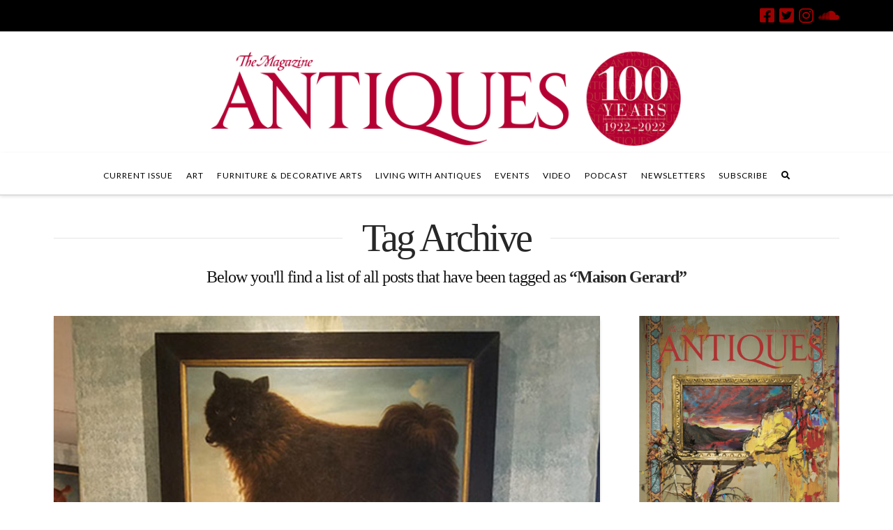

--- FILE ---
content_type: text/html; charset=UTF-8
request_url: https://www.themagazineantiques.com/tag/maison-gerard/
body_size: 14014
content:


<!DOCTYPE html>

<html class="no-js" lang="en-US">

<head>
  
<meta charset="UTF-8">
<meta name="viewport" content="width=device-width, initial-scale=1.0">
<link rel="pingback" href="https://www.themagazineantiques.com/xmlrpc.php">
<meta name='robots' content='index, follow, max-image-preview:large, max-snippet:-1, max-video-preview:-1' />

	<!-- This site is optimized with the Yoast SEO plugin v16.7 - https://yoast.com/wordpress/plugins/seo/ -->
	<title>Maison Gerard Archives - The Magazine Antiques</title>
	<link rel="canonical" href="https://www.themagazineantiques.com/tag/maison-gerard/" />
	<meta property="og:locale" content="en_US" />
	<meta property="og:type" content="article" />
	<meta property="og:title" content="Maison Gerard Archives - The Magazine Antiques" />
	<meta property="og:url" content="https://www.themagazineantiques.com/tag/maison-gerard/" />
	<meta property="og:site_name" content="The Magazine Antiques" />
	<meta name="twitter:card" content="summary" />
	<meta name="twitter:site" content="@AntiquesMag" />
	<script type="application/ld+json" class="yoast-schema-graph">{"@context":"https://schema.org","@graph":[{"@type":"Organization","@id":"https://www.themagazineantiques.com/#organization","name":"The Magazine ANTIQUES","url":"https://www.themagazineantiques.com/","sameAs":["https://www.facebook.com/TheMagazineAntiques/","https://www.instagram.com/antiquesmag/","https://www.pinterest.com/antiquesmag/","https://twitter.com/AntiquesMag"],"logo":{"@type":"ImageObject","@id":"https://www.themagazineantiques.com/#logo","inLanguage":"en-US","url":"https://www.themagazineantiques.com/wp-content/uploads/2019/08/logo-TMA-red-web.png","contentUrl":"https://www.themagazineantiques.com/wp-content/uploads/2019/08/logo-TMA-red-web.png","width":2300,"height":600,"caption":"The Magazine ANTIQUES"},"image":{"@id":"https://www.themagazineantiques.com/#logo"}},{"@type":"WebSite","@id":"https://www.themagazineantiques.com/#website","url":"https://www.themagazineantiques.com/","name":"The Magazine Antiques","description":"Authority on fine art, antiques, interiors, historic preservation","publisher":{"@id":"https://www.themagazineantiques.com/#organization"},"potentialAction":[{"@type":"SearchAction","target":{"@type":"EntryPoint","urlTemplate":"https://www.themagazineantiques.com/?s={search_term_string}"},"query-input":"required name=search_term_string"}],"inLanguage":"en-US"},{"@type":"CollectionPage","@id":"https://www.themagazineantiques.com/tag/maison-gerard/#webpage","url":"https://www.themagazineantiques.com/tag/maison-gerard/","name":"Maison Gerard Archives - The Magazine Antiques","isPartOf":{"@id":"https://www.themagazineantiques.com/#website"},"breadcrumb":{"@id":"https://www.themagazineantiques.com/tag/maison-gerard/#breadcrumb"},"inLanguage":"en-US","potentialAction":[{"@type":"ReadAction","target":["https://www.themagazineantiques.com/tag/maison-gerard/"]}]},{"@type":"BreadcrumbList","@id":"https://www.themagazineantiques.com/tag/maison-gerard/#breadcrumb","itemListElement":[{"@type":"ListItem","position":1,"name":"Home","item":"https://www.themagazineantiques.com/"},{"@type":"ListItem","position":2,"name":"Maison Gerard"}]}]}</script>
	<!-- / Yoast SEO plugin. -->


<link rel='dns-prefetch' href='//s.w.org' />
<link rel="alternate" type="application/rss+xml" title="The Magazine Antiques &raquo; Feed" href="https://www.themagazineantiques.com/feed/" />
<link rel="alternate" type="application/rss+xml" title="The Magazine Antiques &raquo; Maison Gerard Tag Feed" href="https://www.themagazineantiques.com/tag/maison-gerard/feed/" />
		<script type="text/javascript">
			window._wpemojiSettings = {"baseUrl":"https:\/\/s.w.org\/images\/core\/emoji\/13.1.0\/72x72\/","ext":".png","svgUrl":"https:\/\/s.w.org\/images\/core\/emoji\/13.1.0\/svg\/","svgExt":".svg","source":{"concatemoji":"https:\/\/www.themagazineantiques.com\/wp-includes\/js\/wp-emoji-release.min.js?ver=5.8.12"}};
			!function(e,a,t){var n,r,o,i=a.createElement("canvas"),p=i.getContext&&i.getContext("2d");function s(e,t){var a=String.fromCharCode;p.clearRect(0,0,i.width,i.height),p.fillText(a.apply(this,e),0,0);e=i.toDataURL();return p.clearRect(0,0,i.width,i.height),p.fillText(a.apply(this,t),0,0),e===i.toDataURL()}function c(e){var t=a.createElement("script");t.src=e,t.defer=t.type="text/javascript",a.getElementsByTagName("head")[0].appendChild(t)}for(o=Array("flag","emoji"),t.supports={everything:!0,everythingExceptFlag:!0},r=0;r<o.length;r++)t.supports[o[r]]=function(e){if(!p||!p.fillText)return!1;switch(p.textBaseline="top",p.font="600 32px Arial",e){case"flag":return s([127987,65039,8205,9895,65039],[127987,65039,8203,9895,65039])?!1:!s([55356,56826,55356,56819],[55356,56826,8203,55356,56819])&&!s([55356,57332,56128,56423,56128,56418,56128,56421,56128,56430,56128,56423,56128,56447],[55356,57332,8203,56128,56423,8203,56128,56418,8203,56128,56421,8203,56128,56430,8203,56128,56423,8203,56128,56447]);case"emoji":return!s([10084,65039,8205,55357,56613],[10084,65039,8203,55357,56613])}return!1}(o[r]),t.supports.everything=t.supports.everything&&t.supports[o[r]],"flag"!==o[r]&&(t.supports.everythingExceptFlag=t.supports.everythingExceptFlag&&t.supports[o[r]]);t.supports.everythingExceptFlag=t.supports.everythingExceptFlag&&!t.supports.flag,t.DOMReady=!1,t.readyCallback=function(){t.DOMReady=!0},t.supports.everything||(n=function(){t.readyCallback()},a.addEventListener?(a.addEventListener("DOMContentLoaded",n,!1),e.addEventListener("load",n,!1)):(e.attachEvent("onload",n),a.attachEvent("onreadystatechange",function(){"complete"===a.readyState&&t.readyCallback()})),(n=t.source||{}).concatemoji?c(n.concatemoji):n.wpemoji&&n.twemoji&&(c(n.twemoji),c(n.wpemoji)))}(window,document,window._wpemojiSettings);
		</script>
		<style type="text/css">
img.wp-smiley,
img.emoji {
	display: inline !important;
	border: none !important;
	box-shadow: none !important;
	height: 1em !important;
	width: 1em !important;
	margin: 0 .07em !important;
	vertical-align: -0.1em !important;
	background: none !important;
	padding: 0 !important;
}
</style>
			<style type="text/css">
		</style>
		<link rel='stylesheet' id='adsanity-default-css-css'  href='https://www.themagazineantiques.com/wp-content/plugins/adsanity/dist/css/widget-default.css?ver=1.8.1' type='text/css' media='screen' />
<link rel='stylesheet' id='sbi_styles-css'  href='https://www.themagazineantiques.com/wp-content/plugins/instagram-feed/css/sbi-styles.min.css?ver=6.2.1' type='text/css' media='all' />
<link rel='stylesheet' id='wp-block-library-css'  href='https://www.themagazineantiques.com/wp-includes/css/dist/block-library/style.min.css?ver=5.8.12' type='text/css' media='all' />
<style id='wp-block-library-theme-inline-css' type='text/css'>
#start-resizable-editor-section{display:none}.wp-block-audio figcaption{color:#555;font-size:13px;text-align:center}.is-dark-theme .wp-block-audio figcaption{color:hsla(0,0%,100%,.65)}.wp-block-code{font-family:Menlo,Consolas,monaco,monospace;color:#1e1e1e;padding:.8em 1em;border:1px solid #ddd;border-radius:4px}.wp-block-embed figcaption{color:#555;font-size:13px;text-align:center}.is-dark-theme .wp-block-embed figcaption{color:hsla(0,0%,100%,.65)}.blocks-gallery-caption{color:#555;font-size:13px;text-align:center}.is-dark-theme .blocks-gallery-caption{color:hsla(0,0%,100%,.65)}.wp-block-image figcaption{color:#555;font-size:13px;text-align:center}.is-dark-theme .wp-block-image figcaption{color:hsla(0,0%,100%,.65)}.wp-block-pullquote{border-top:4px solid;border-bottom:4px solid;margin-bottom:1.75em;color:currentColor}.wp-block-pullquote__citation,.wp-block-pullquote cite,.wp-block-pullquote footer{color:currentColor;text-transform:uppercase;font-size:.8125em;font-style:normal}.wp-block-quote{border-left:.25em solid;margin:0 0 1.75em;padding-left:1em}.wp-block-quote cite,.wp-block-quote footer{color:currentColor;font-size:.8125em;position:relative;font-style:normal}.wp-block-quote.has-text-align-right{border-left:none;border-right:.25em solid;padding-left:0;padding-right:1em}.wp-block-quote.has-text-align-center{border:none;padding-left:0}.wp-block-quote.is-large,.wp-block-quote.is-style-large{border:none}.wp-block-search .wp-block-search__label{font-weight:700}.wp-block-group.has-background{padding:1.25em 2.375em;margin-top:0;margin-bottom:0}.wp-block-separator{border:none;border-bottom:2px solid;margin-left:auto;margin-right:auto;opacity:.4}.wp-block-separator:not(.is-style-wide):not(.is-style-dots){width:100px}.wp-block-separator.has-background:not(.is-style-dots){border-bottom:none;height:1px}.wp-block-separator.has-background:not(.is-style-wide):not(.is-style-dots){height:2px}.wp-block-table thead{border-bottom:3px solid}.wp-block-table tfoot{border-top:3px solid}.wp-block-table td,.wp-block-table th{padding:.5em;border:1px solid;word-break:normal}.wp-block-table figcaption{color:#555;font-size:13px;text-align:center}.is-dark-theme .wp-block-table figcaption{color:hsla(0,0%,100%,.65)}.wp-block-video figcaption{color:#555;font-size:13px;text-align:center}.is-dark-theme .wp-block-video figcaption{color:hsla(0,0%,100%,.65)}.wp-block-template-part.has-background{padding:1.25em 2.375em;margin-top:0;margin-bottom:0}#end-resizable-editor-section{display:none}
</style>
<link rel='stylesheet' id='adsanity-cas-css'  href='https://www.themagazineantiques.com/cas-custom-sizes/?ver=1.5.1' type='text/css' media='all' />
<link rel='stylesheet' id='adsanity-vii-css'  href='https://www.themagazineantiques.com/wp-content/plugins/adsanity-vi-video-ads/public/dist/bundle.css?ver=1.4' type='text/css' media='all' />
<link rel='stylesheet' id='fts-feeds-css'  href='https://www.themagazineantiques.com/wp-content/plugins/feed-them-social/feeds/css/styles.css?ver=2.9.6.2' type='text/css' media='' />
<link rel='stylesheet' id='tptn-style-left-thumbs-css'  href='https://www.themagazineantiques.com/wp-content/plugins/top-10/css/left-thumbs.min.css?ver=1.0.1' type='text/css' media='all' />
<style id='tptn-style-left-thumbs-inline-css' type='text/css'>

			.tptn_related a {
			  width: 150px;
			  height: 150px;
			  text-decoration: none;
			}
			.tptn_related img {
			  max-width: 150px;
			  margin: auto;
			}
			.tptn_related .tptn_title {
			  width: 100%;
			}
			
</style>
<link rel='stylesheet' id='SFSImainCss-css'  href='https://www.themagazineantiques.com/wp-content/plugins/ultimate-social-media-icons/css/sfsi-style.css?ver=5.8.12' type='text/css' media='all' />
<link rel='stylesheet' id='wordpress-popular-posts-css-css'  href='https://www.themagazineantiques.com/wp-content/plugins/wordpress-popular-posts/assets/css/wpp.css?ver=5.3.5' type='text/css' media='all' />
<link rel='stylesheet' id='x-stack-css'  href='https://www.themagazineantiques.com/wp-content/themes/x/framework/dist/css/site/stacks/integrity-light.css' type='text/css' media='all' />
<link rel='stylesheet' id='x-cranium-migration-css'  href='https://www.themagazineantiques.com/wp-content/themes/x/framework/legacy/cranium/dist/css/site/integrity-light.css' type='text/css' media='all' />
<link rel='stylesheet' id='x-child-css'  href='https://www.themagazineantiques.com/wp-content/themes/x-child/style.css' type='text/css' media='all' />
<script type='text/javascript' src='https://www.themagazineantiques.com/wp-content/plugins/jquery-manager/assets/js/jquery-3.5.1.min.js' id='jquery-core-js'></script>
<script type='text/javascript' src='https://www.themagazineantiques.com/wp-content/plugins/jquery-manager/assets/js/jquery-migrate-3.3.0.min.js' id='jquery-migrate-js'></script>
<script type='text/javascript' src='https://www.themagazineantiques.com/wp-content/plugins/feed-them-social/feeds/js/powered-by.js?ver=2.9.6.2' id='fts_powered_by_js-js'></script>
<script type='text/javascript' src='https://www.themagazineantiques.com/wp-content/plugins/feed-them-social/feeds/js/fts-global.js?ver=2.9.6.2' id='fts-global-js'></script>
<script type='application/json' id='wpp-json'>
{"sampling_active":1,"sampling_rate":100,"ajax_url":"https:\/\/www.themagazineantiques.com\/wp-json\/wordpress-popular-posts\/v1\/popular-posts","ID":0,"token":"2f472ae2b6","lang":0,"debug":1}
</script>
<script type='text/javascript' src='https://www.themagazineantiques.com/wp-content/plugins/wordpress-popular-posts/assets/js/wpp.min.js?ver=5.3.5' id='wpp-js-js'></script>
<link rel="https://api.w.org/" href="https://www.themagazineantiques.com/wp-json/" /><link rel="alternate" type="application/json" href="https://www.themagazineantiques.com/wp-json/wp/v2/tags/562" /><!-- Snippets by Add to All --><meta name="follow.[base64]" content="ltXq3Q80AZbweaH7Yjta"/>        <style>
            @-webkit-keyframes bgslide {
                from {
                    background-position-x: 0;
                }
                to {
                    background-position-x: -200%;
                }
            }

            @keyframes bgslide {
                    from {
                        background-position-x: 0;
                    }
                    to {
                        background-position-x: -200%;
                    }
            }

            .wpp-widget-placeholder {
                margin: 0 auto;
                width: 60px;
                height: 3px;
                background: #dd3737;
                background: -webkit-gradient(linear, left top, right top, from(#dd3737), color-stop(10%, #571313), to(#dd3737));
                background: linear-gradient(90deg, #dd3737 0%, #571313 10%, #dd3737 100%);
                background-size: 200% auto;
                border-radius: 3px;
                -webkit-animation: bgslide 1s infinite linear;
                animation: bgslide 1s infinite linear;
            }
        </style>
        
    <script>
      (function(d) {
        var config = {
          kitId         : 'cnx7gsx',
          scriptTimeout : 3000,
          async         : true
        },
        h=d.documentElement,t=setTimeout(function(){h.className=h.className.replace(/\bwf-loading\b/g,"")+" wf-inactive";},config.scriptTimeout),tk=d.createElement("script"),f=false,s=d.getElementsByTagName("script")[0],a;h.className+=" wf-loading";tk.src='https://use.typekit.net/'+config.kitId+'.js';tk.async=true;tk.onload=tk.onreadystatechange=function(){a=this.readyState;if(f||a&&a!="complete"&&a!="loaded")return;f=true;clearTimeout(t);try{Typekit.load(config)}catch(e){}};s.parentNode.insertBefore(tk,s)
      })(document);
    </script>

  <link rel="icon" href="https://www.themagazineantiques.com/wp-content/uploads/2025/06/cropped-TMA-collectors-issue-logo-32x32.png" sizes="32x32" />
<link rel="icon" href="https://www.themagazineantiques.com/wp-content/uploads/2025/06/cropped-TMA-collectors-issue-logo-192x192.png" sizes="192x192" />
<link rel="apple-touch-icon" href="https://www.themagazineantiques.com/wp-content/uploads/2025/06/cropped-TMA-collectors-issue-logo-180x180.png" />
<meta name="msapplication-TileImage" content="https://www.themagazineantiques.com/wp-content/uploads/2025/06/cropped-TMA-collectors-issue-logo-270x270.png" />

<!-- BEGIN Typekit Fonts for WordPress -->
<script>
  (function(d) {
    var config = {
      kitId: 'cnx7gsx',
      scriptTimeout: 3000,
      async: true
    },
    h=d.documentElement,t=setTimeout(function(){h.className=h.className.replace(/\bwf-loading\b/g,"")+" wf-inactive";},config.scriptTimeout),tk=d.createElement("script"),f=false,s=d.getElementsByTagName("script")[0],a;h.className+=" wf-loading";tk.src='https://use.typekit.net/'+config.kitId+'.js';tk.async=true;tk.onload=tk.onreadystatechange=function(){a=this.readyState;if(f||a&&a!="complete"&&a!="loaded")return;f=true;clearTimeout(t);try{Typekit.load(config)}catch(e){}};s.parentNode.insertBefore(tk,s)
  })(document);
</script>
<!-- END Typekit Fonts for WordPress -->

		<style type="text/css" id="wp-custom-css">
			/* Grid style */
.display-posts-listing.grid {
	display: grid;
	grid-gap: 16px;
}

.display-posts-listing.grid .title {
	display: block;
}

.display-posts-listing.grid img { 
	display: block; 
	max-width: 100%; 
	height: auto; 
}

@media (min-width: 600px) {
	.display-posts-listing.grid {
		grid-template-columns: repeat( 2, 1fr );
	}
}

@media (min-width: 1024px) {
	.display-posts-listing.grid {
		grid-template-columns: repeat( 3, 1fr );
	}
}		</style>
		<style id="x-generated-css">a,h1 a:hover,h2 a:hover,h3 a:hover,h4 a:hover,h5 a:hover,h6 a:hover,.x-breadcrumb-wrap a:hover,.widget ul li a:hover,.widget ol li a:hover,.widget.widget_text ul li a,.widget.widget_text ol li a,.widget_nav_menu .current-menu-item > a,.x-accordion-heading .x-accordion-toggle:hover,.x-comment-author a:hover,.x-comment-time:hover,.x-recent-posts a:hover .h-recent-posts{color:rgb(157,1,1);}a:hover,.widget.widget_text ul li a:hover,.widget.widget_text ol li a:hover,.x-twitter-widget ul li a:hover{color:hsl(345,45%,40%);}.rev_slider_wrapper,a.x-img-thumbnail:hover,.x-slider-container.below,.page-template-template-blank-3-php .x-slider-container.above,.page-template-template-blank-6-php .x-slider-container.above{border-color:rgb(157,1,1);}.entry-thumb:before,.x-pagination span.current,.flex-direction-nav a,.flex-control-nav a:hover,.flex-control-nav a.flex-active,.mejs-time-current,.x-dropcap,.x-skill-bar .bar,.x-pricing-column.featured h2,.h-comments-title small,.x-entry-share .x-share:hover,.x-highlight,.x-recent-posts .x-recent-posts-img:after{background-color:rgb(157,1,1);}.x-nav-tabs > .active > a,.x-nav-tabs > .active > a:hover{box-shadow:inset 0 3px 0 0 rgb(157,1,1);}.x-main{width:calc(72% - 2.463055%);}.x-sidebar{width:calc(100% - 2.463055% - 72%);}.x-comment-author,.x-comment-time,.comment-form-author label,.comment-form-email label,.comment-form-url label,.comment-form-rating label,.comment-form-comment label,.widget_calendar #wp-calendar caption,.widget.widget_rss li .rsswidget{font-family:Didot,"Didot LT STD","Hoefler Text",Garamond,"Times New Roman",serif;font-weight:400;}.p-landmark-sub,.p-meta,input,button,select,textarea{font-family:Georgia,Palatino,"Palatino Linotype",Times,"Times New Roman",serif;}.widget ul li a,.widget ol li a,.x-comment-time{color:rgb(18,18,18);}.widget_text ol li a,.widget_text ul li a{color:rgb(157,1,1);}.widget_text ol li a:hover,.widget_text ul li a:hover{color:hsl(345,45%,40%);}.comment-form-author label,.comment-form-email label,.comment-form-url label,.comment-form-rating label,.comment-form-comment label,.widget_calendar #wp-calendar th,.p-landmark-sub strong,.widget_tag_cloud .tagcloud a:hover,.widget_tag_cloud .tagcloud a:active,.entry-footer a:hover,.entry-footer a:active,.x-breadcrumbs .current,.x-comment-author,.x-comment-author a{color:#272727;}.widget_calendar #wp-calendar th{border-color:#272727;}.h-feature-headline span i{background-color:#272727;}@media (max-width:978.98px){}html{font-size:14px;}@media (min-width:480px){html{font-size:14px;}}@media (min-width:767px){html{font-size:14px;}}@media (min-width:979px){html{font-size:14px;}}@media (min-width:1200px){html{font-size:14px;}}body{font-style:normal;font-weight:400;color:rgb(18,18,18);background-color:rgb(255,255,255);}.w-b{font-weight:400 !important;}h1,h2,h3,h4,h5,h6,.h1,.h2,.h3,.h4,.h5,.h6{font-family:Didot,"Didot LT STD","Hoefler Text",Garamond,"Times New Roman",serif;font-style:normal;font-weight:400;}h1,.h1{letter-spacing:-0.035em;}h2,.h2{letter-spacing:-0.035em;}h3,.h3{letter-spacing:-0.035em;}h4,.h4{letter-spacing:-0.035em;}h5,.h5{letter-spacing:-0.035em;}h6,.h6{letter-spacing:-0.035em;}.w-h{font-weight:400 !important;}.x-container.width{width:88%;}.x-container.max{max-width:1200px;}.x-main.full{float:none;display:block;width:auto;}@media (max-width:978.98px){.x-main.full,.x-main.left,.x-main.right,.x-sidebar.left,.x-sidebar.right{float:none;display:block;width:auto !important;}}.entry-header,.entry-content{font-size:1rem;}body,input,button,select,textarea{font-family:Georgia,Palatino,"Palatino Linotype",Times,"Times New Roman",serif;}h1,h2,h3,h4,h5,h6,.h1,.h2,.h3,.h4,.h5,.h6,h1 a,h2 a,h3 a,h4 a,h5 a,h6 a,.h1 a,.h2 a,.h3 a,.h4 a,.h5 a,.h6 a,blockquote{color:#272727;}.cfc-h-tx{color:#272727 !important;}.cfc-h-bd{border-color:#272727 !important;}.cfc-h-bg{background-color:#272727 !important;}.cfc-b-tx{color:rgb(18,18,18) !important;}.cfc-b-bd{border-color:rgb(18,18,18) !important;}.cfc-b-bg{background-color:rgb(18,18,18) !important;}.x-btn,.button,[type="submit"]{color:rgb(122,122,122);border-color:rgb(204,204,204);background-color:transparent;text-shadow:0 0.075em 0.075em rgba(0,0,0,0.5);border-radius:0.25em;}.x-btn:hover,.button:hover,[type="submit"]:hover{color:#ffffff;border-color:#600900;background-color:rgb(98,17,4);text-shadow:0 0.075em 0.075em rgba(0,0,0,0.5);}.x-btn.x-btn-real,.x-btn.x-btn-real:hover{margin-bottom:0.25em;text-shadow:0 0.075em 0.075em rgba(0,0,0,0.65);}.x-btn.x-btn-real{box-shadow:0 0.25em 0 0 hsl(345,53%,27%),0 4px 9px rgba(0,0,0,0.75);}.x-btn.x-btn-real:hover{box-shadow:0 0.25em 0 0 #a71000,0 4px 9px rgba(0,0,0,0.75);}.x-btn.x-btn-flat,.x-btn.x-btn-flat:hover{margin-bottom:0;text-shadow:0 0.075em 0.075em rgba(0,0,0,0.65);box-shadow:none;}.x-btn.x-btn-transparent,.x-btn.x-btn-transparent:hover{margin-bottom:0;border-width:3px;text-shadow:none;text-transform:uppercase;background-color:transparent;box-shadow:none;}body .gform_wrapper .gfield_required{color:rgb(157,1,1);}body .gform_wrapper h2.gsection_title,body .gform_wrapper h3.gform_title,body .gform_wrapper .top_label .gfield_label,body .gform_wrapper .left_label .gfield_label,body .gform_wrapper .right_label .gfield_label{font-weight:400;}body .gform_wrapper h2.gsection_title{letter-spacing:-0.035emem !important;}body .gform_wrapper h3.gform_title{letter-spacing:-0.035emem !important;}body .gform_wrapper .top_label .gfield_label,body .gform_wrapper .left_label .gfield_label,body .gform_wrapper .right_label .gfield_label{color:#272727;}body .gform_wrapper .validation_message{font-weight:400;}
    /*
    // Hide text while Typekit is loading.
    */

    .wf-loading a,
    .wf-loading p,
    .wf-loading ul,
    .wf-loading ol,
    .wf-loading dl,
    .wf-loading h1,
    .wf-loading h2,
    .wf-loading h3,
    .wf-loading h4,
    .wf-loading h5,
    .wf-loading h6,
    .wf-loading em,
    .wf-loading pre,
    .wf-loading cite,
    .wf-loading span,
    .wf-loading table,
    .wf-loading strong,
    .wf-loading blockquote {
      visibility: hidden !important;
    }

  .x-topbar .p-info a:hover,.x-widgetbar .widget ul li a:hover{color:rgb(157,1,1);}.x-topbar{background-color:transparent;}.x-topbar .p-info,.x-topbar .p-info a,.x-navbar .desktop .x-nav > li > a,.x-navbar .desktop .sub-menu a,.x-navbar .mobile .x-nav li > a,.x-breadcrumb-wrap a,.x-breadcrumbs .delimiter{color:hsl(0,0%,0%);}.x-navbar .desktop .x-nav > li > a:hover,.x-navbar .desktop .x-nav > .x-active > a,.x-navbar .desktop .x-nav > .current-menu-item > a,.x-navbar .desktop .sub-menu a:hover,.x-navbar .desktop .sub-menu .x-active > a,.x-navbar .desktop .sub-menu .current-menu-item > a,.x-navbar .desktop .x-nav .x-megamenu > .sub-menu > li > a,.x-navbar .mobile .x-nav li > a:hover,.x-navbar .mobile .x-nav .x-active > a,.x-navbar .mobile .x-nav .current-menu-item > a{color:#272727;}.x-navbar .desktop .x-nav > li > a:hover,.x-navbar .desktop .x-nav > .x-active > a,.x-navbar .desktop .x-nav > .current-menu-item > a{box-shadow:inset 0 4px 0 0 rgb(157,1,1);}.x-navbar .desktop .x-nav > li > a{height:60px;padding-top:27px;}.x-navbar-fixed-top-active .x-navbar-wrap{margin-bottom:1px;}.x-navbar .desktop .x-nav > li ul{top:calc(60px - 15px);}@media (max-width:979px){.x-navbar-fixed-top-active .x-navbar-wrap{margin-bottom:0;}}body.x-navbar-fixed-top-active .x-navbar-wrap{height:60px;}.x-navbar-inner{min-height:60px;}.x-logobar-inner{padding-top:25px;padding-bottom:8px;}.x-brand{font-family:"Lato",sans-serif;font-size:42px;font-style:normal;font-weight:700;letter-spacing:-0.035em;color:#272727;}.x-brand:hover,.x-brand:focus{color:#272727;}.x-brand img{width:calc(1400px / 2);}.x-navbar .x-nav-wrap .x-nav > li > a{font-family:"Lato",sans-serif;font-style:normal;font-weight:400;letter-spacing:0.085em;text-transform:uppercase;}.x-navbar .desktop .x-nav > li > a{font-size:12px;}.x-navbar .desktop .x-nav > li > a:not(.x-btn-navbar-woocommerce){padding-left:10px;padding-right:10px;}.x-navbar .desktop .x-nav > li > a > span{margin-right:-0.085em;}.x-btn-navbar{margin-top:20px;}.x-btn-navbar,.x-btn-navbar.collapsed{font-size:24px;}@media (max-width:979px){body.x-navbar-fixed-top-active .x-navbar-wrap{height:auto;}.x-widgetbar{left:0;right:0;}}@font-face{font-family:'FontAwesomePro';font-style:normal;font-weight:900;font-display:block;src:url('https://www.themagazineantiques.com/wp-content/plugins/cornerstone/assets/dist/fonts/fa-solid-900.woff2') format('woff2'),url('https://www.themagazineantiques.com/wp-content/plugins/cornerstone/assets/dist/fonts/fa-solid-900.woff') format('woff'),url('https://www.themagazineantiques.com/wp-content/plugins/cornerstone/assets/dist/fonts/fa-solid-900.ttf') format('truetype');}[data-x-fa-pro-icon]{font-family:"FontAwesomePro" !important;}[data-x-fa-pro-icon]:before{content:attr(data-x-fa-pro-icon);}[data-x-icon],[data-x-icon-o],[data-x-icon-l],[data-x-icon-s],[data-x-icon-b],[data-x-fa-pro-icon],[class*="cs-fa-"]{display:inline-block;font-style:normal;font-weight:400;text-decoration:inherit;text-rendering:auto;-webkit-font-smoothing:antialiased;-moz-osx-font-smoothing:grayscale;}[data-x-icon].left,[data-x-icon-o].left,[data-x-icon-l].left,[data-x-icon-s].left,[data-x-icon-b].left,[data-x-fa-pro-icon].left,[class*="cs-fa-"].left{margin-right:0.5em;}[data-x-icon].right,[data-x-icon-o].right,[data-x-icon-l].right,[data-x-icon-s].right,[data-x-icon-b].right,[data-x-fa-pro-icon].right,[class*="cs-fa-"].right{margin-left:0.5em;}[data-x-icon]:before,[data-x-icon-o]:before,[data-x-icon-l]:before,[data-x-icon-s]:before,[data-x-icon-b]:before,[data-x-fa-pro-icon]:before,[class*="cs-fa-"]:before{line-height:1;}@font-face{font-family:'FontAwesome';font-style:normal;font-weight:900;font-display:block;src:url('https://www.themagazineantiques.com/wp-content/plugins/cornerstone/assets/dist/fonts/fa-solid-900.woff2') format('woff2'),url('https://www.themagazineantiques.com/wp-content/plugins/cornerstone/assets/dist/fonts/fa-solid-900.woff') format('woff'),url('https://www.themagazineantiques.com/wp-content/plugins/cornerstone/assets/dist/fonts/fa-solid-900.ttf') format('truetype');}[data-x-icon],[data-x-icon-s],[data-x-icon][class*="cs-fa-"]{font-family:"FontAwesome" !important;font-weight:900;}[data-x-icon]:before,[data-x-icon][class*="cs-fa-"]:before{content:attr(data-x-icon);}[data-x-icon-s]:before{content:attr(data-x-icon-s);}@font-face{font-family:'FontAwesomeRegular';font-style:normal;font-weight:400;font-display:block;src:url('https://www.themagazineantiques.com/wp-content/plugins/cornerstone/assets/dist/fonts/fa-regular-400.woff2') format('woff2'),url('https://www.themagazineantiques.com/wp-content/plugins/cornerstone/assets/dist/fonts/fa-regular-400.woff') format('woff'),url('https://www.themagazineantiques.com/wp-content/plugins/cornerstone/assets/dist/fonts/fa-regular-400.ttf') format('truetype');}@font-face{font-family:'FontAwesomePro';font-style:normal;font-weight:400;font-display:block;src:url('https://www.themagazineantiques.com/wp-content/plugins/cornerstone/assets/dist/fonts/fa-regular-400.woff2') format('woff2'),url('https://www.themagazineantiques.com/wp-content/plugins/cornerstone/assets/dist/fonts/fa-regular-400.woff') format('woff'),url('https://www.themagazineantiques.com/wp-content/plugins/cornerstone/assets/dist/fonts/fa-regular-400.ttf') format('truetype');}[data-x-icon-o]{font-family:"FontAwesomeRegular" !important;}[data-x-icon-o]:before{content:attr(data-x-icon-o);}@font-face{font-family:'FontAwesomeLight';font-style:normal;font-weight:300;font-display:block;src:url('https://www.themagazineantiques.com/wp-content/plugins/cornerstone/assets/dist/fonts/fa-light-300.woff2') format('woff2'),url('https://www.themagazineantiques.com/wp-content/plugins/cornerstone/assets/dist/fonts/fa-light-300.woff') format('woff'),url('https://www.themagazineantiques.com/wp-content/plugins/cornerstone/assets/dist/fonts/fa-light-300.ttf') format('truetype');}@font-face{font-family:'FontAwesomePro';font-style:normal;font-weight:300;font-display:block;src:url('https://www.themagazineantiques.com/wp-content/plugins/cornerstone/assets/dist/fonts/fa-light-300.woff2') format('woff2'),url('https://www.themagazineantiques.com/wp-content/plugins/cornerstone/assets/dist/fonts/fa-light-300.woff') format('woff'),url('https://www.themagazineantiques.com/wp-content/plugins/cornerstone/assets/dist/fonts/fa-light-300.ttf') format('truetype');}[data-x-icon-l]{font-family:"FontAwesomeLight" !important;font-weight:300;}[data-x-icon-l]:before{content:attr(data-x-icon-l);}@font-face{font-family:'FontAwesomeBrands';font-style:normal;font-weight:normal;font-display:block;src:url('https://www.themagazineantiques.com/wp-content/plugins/cornerstone/assets/dist/fonts/fa-brands-400.woff2') format('woff2'),url('https://www.themagazineantiques.com/wp-content/plugins/cornerstone/assets/dist/fonts/fa-brands-400.woff') format('woff'),url('https://www.themagazineantiques.com/wp-content/plugins/cornerstone/assets/dist/fonts/fa-brands-400.ttf') format('truetype');}[data-x-icon-b]{font-family:"FontAwesomeBrands" !important;}[data-x-icon-b]:before{content:attr(data-x-icon-b);}.x-navbar .sub-menu a{font-family:"Lato",sans-serif;font-size:13px;text-transform:uppercase;}.masthead-stacked .x-navbar .desktop .sub-menu{background-color:rgb(98,17,4);border-radius:0px;}.masthead-stacked .x-navbar .desktop .sub-menu a{color:#fff;}.masthead-stacked .x-navbar .desktop .sub-menu a:hover{color:#cdcdcd;}p,.p{font-family:"adobe-caslon-pro","Georgia","Times New Roman","Times",serif;font-size:20px;line-height:32px;color:#121212;text-rendering:geometricPrecision;font-weight:400;-webkit-font-smoothing:antialiased;}.entry-wrap{padding:0px 0px 0px 0px;-webkit-box-shadow:none;box-shadow:none;border:0px;}.entry-wrap .entry-content > #x-content-band-1{padding-top:0px;}.single-post .entry-featured{display:none;}.single-post .entry-title{font-size:50px;}.x-logobar{border-bottom:none;}.wp-caption>.wp-caption-text,.wp-caption>.wp-caption-text:last-child,.gallery-item>.wp-caption-text,.gallery-item>.wp-caption-text:last-child{font-size:16px;text-transform:none;}.gallery-item{border:none !important;-webkit-box-shadow:none !important;box-shadow:none !important;}.featured-stack{text-align:center;}.oursites{clear:left;float:right;}.x-btn,.x-btn:hover,.button,.button:hover,[type="submit"],[type="submit"]:hover{text-shadow:none;}.display-posts-listing .listing-item{clear:both;margin-bottom:20px;}.display-posts-listing img {float:left;margin:0 30px 10px 0;width:150px;}.display-posts-listing .title {font-size:1.7em;}.display-posts-listing .date {font-size:1em;color:#999;}.display-posts-listing .excerpt-dash {display:none;}.display-posts-listing {display:block;width:100%;padding-top:5px;margin:10px 0 10px;clear:both;}.display-posts-listing .excerpt {display:block;font-size:1.3em}.terms-of-use{font-size:16px;}.tptn_title{font-size:24px;}.x-colophon.top{padding-top:20px;padding-bottom:20px}.logofooter{width:30%;text-align:center;}.logotable{border:none;}table th,table td{border-top:none;}.x-colophon{background-color:#cccccc !important;}.general-pages{font-size:16px;}.vmg{margin-left:auto;margin-right:auto;text-align:center;}.vmg img{align:center;}body .search-results .x-sidebar,body .search-no-results .x-sidebar{display:none;align:center;}.search-results .x-main,.search-no-results .x-main{width:45%;align:center;}.pullquote{display:block;background:#fff;padding:15px 20px 15px 45px;margin:0 0 20px;position:relative;font-size:24px;line-height:1.2;color:#666;text-align:justify;font-family:"baron-dito";}p.p-meta span:nth-child(3){display:none !important;}.single-x-portfolio .entry-featured{display:none !important;}.single-post .entry-featured{display:none;}.entry-thumb:before{display:none;}a.entry-thumb:hover img{opacity:1;}.x-topbar .p-info a{color:#fff;}.x-topbar-inner p span{font-family:lato;color:#fff;font-size:11px;}.x-topbar{background-color:black !important;}a,a:hover,a:focus,a:active{border:none !important;}.x-root{display:-webkit-flex;-webkit-flex-wrap:wrap;display:flex;flex-wrap:wrap;}.x-colophon.top,.x-colophon.bottom{width:100%;}@media (max-width:600px){.search-results .x-sidebar.right,.search-no-results .x-sidebar.right{display:none;}.x-topbar{display:none;}}.quote-style{font-size:20px;line-height:32px;}.row{display:flex;flex-wrap:wrap;padding:0 4px;}.column{flex:20%;padding:0 4px;}.column img{margin-top:8px;vertical-align:middle;}.anchor::before{display:block;content:" ";margin-top:-285px;height:285px;visibility:hidden;pointer-events:none;}.category .entry-footer.cf{display:none;}</style>
<!-- Google Analytics -->
<script>
    (function(i,s,o,g,r,a,m){i['GoogleAnalyticsObject']=r;i[r]=i[r]||function(){
    (i[r].q=i[r].q||[]).push(arguments)},i[r].l=1*new Date();a=s.createElement(o),
    m=s.getElementsByTagName(o)[0];a.async=1;a.src=g;m.parentNode.insertBefore(a,m)
    })(window,document,'script','https://www.google-analytics.com/analytics.js','ga');

    ga('create', 'UA-140882825-1', 'auto');
    ga('send', 'pageview');
</script>
<!-- End Google Analytics -->

<!-- Global site tag (gtag.js) - Google Analytics -->
<script></script>
<script>
  window.dataLayer = window.dataLayer || [];
  function gtag(){dataLayer.push(arguments);}
  gtag('js', new Date());

  gtag('config', 'UA-140882825-1');
</script>
<link rel="stylesheet" href="//fonts.googleapis.com/css?family=Lato:700,400&#038;subset=latin,latin-ext&#038;display=auto" type="text/css" media="all" data-x-google-fonts /></head>

<body class="archive tag tag-maison-gerard tag-562 x-integrity x-integrity-light x-child-theme-active x-full-width-layout-active x-content-sidebar-active x-archive-standard-active x-navbar-fixed-top-active cornerstone-v5_3_3 x-v8_2_3">

  
  
  <div id="x-root" class="x-root">

    
    <div id="top" class="site">

    
  
  <header class="masthead masthead-stacked" role="banner">
    

  <div class="x-topbar">
    <div class="x-topbar-inner x-container max width">
            <div class="x-social-global"><a href="https://www.facebook.com/TheMagazineAntiques/" class="facebook" title="Facebook" target="blank" rel=""><i class="x-icon-facebook-square" data-x-icon-b="&#xf082;" aria-hidden="true"></i></a><a href="https://twitter.com/AntiquesMag" class="twitter" title="Twitter" target="blank" rel=""><i class="x-icon-twitter-square" data-x-icon-b="&#xf081;" aria-hidden="true"></i></a><a href="https://www.instagram.com/antiquesmag/" class="instagram" title="Instagram" target="blank" rel=""><i class="x-icon-instagram" data-x-icon-b="&#xf16d;" aria-hidden="true"></i></a><a href="https://soundcloud.com/user-160089338" class="soundcloud" title="SoundCloud" target="blank" rel=""><i class="x-icon-soundcloud" data-x-icon-b="&#xf1be;" aria-hidden="true"></i></a></div>    </div>
  </div>

    

  <div class="x-logobar">
    <div class="x-logobar-inner">
      <div class="x-container max width">
        
<a href="https://www.themagazineantiques.com/" class="x-brand img">
  <img src="//www.themagazineantiques.com/wp-content/uploads/2022/01/TMA-100-web-hed.png" alt="The Magazine ANTIQUES"></a>
      </div>
    </div>
  </div>

  <div class="x-navbar-wrap">
    <div class="x-navbar">
      <div class="x-navbar-inner">
        <div class="x-container max width">
          
<a href="#" id="x-btn-navbar" class="x-btn-navbar collapsed" data-x-toggle="collapse-b" data-x-toggleable="x-nav-wrap-mobile" aria-expanded="false" aria-controls="x-nav-wrap-mobile" role="button">
  <i class="x-icon-bars" data-x-icon-s="&#xf0c9;"></i>
  <span class="visually-hidden">Navigation</span>
</a>

<nav class="x-nav-wrap desktop" role="navigation">
  <ul id="menu-header-menu" class="x-nav"><li id="menu-item-21456" class="menu-item menu-item-type-custom menu-item-object-custom menu-item-21456"><a href="https://www.themagazineantiques.com/januaryfebruary2026/"><span>Current Issue</span></a></li>
<li id="menu-item-11755" class="menu-item menu-item-type-taxonomy menu-item-object-category menu-item-11755 tax-item tax-item-3"><a href="https://www.themagazineantiques.com/topics/art/"><span>Art</span></a></li>
<li id="menu-item-11758" class="menu-item menu-item-type-taxonomy menu-item-object-category menu-item-11758 tax-item tax-item-4411"><a href="https://www.themagazineantiques.com/topics/furniture-decorative-arts/"><span>Furniture &amp; Decorative Arts</span></a></li>
<li id="menu-item-11759" class="menu-item menu-item-type-taxonomy menu-item-object-category menu-item-11759 tax-item tax-item-4412"><a href="https://www.themagazineantiques.com/topics/living-with-antiques/"><span>Living with Antiques</span></a></li>
<li id="menu-item-37675" class="menu-item menu-item-type-custom menu-item-object-custom menu-item-37675"><a href="https://www.themagazineantiques.com/events-calendar/"><span>Events</span></a></li>
<li id="menu-item-25948" class="menu-item menu-item-type-post_type menu-item-object-page menu-item-25948"><a href="https://www.themagazineantiques.com/video/"><span>Video</span></a></li>
<li id="menu-item-23782" class="menu-item menu-item-type-custom menu-item-object-custom menu-item-23782"><a href="https://www.themagazineantiques.com/podcast/"><span>Podcast</span></a></li>
<li id="menu-item-23497" class="menu-item menu-item-type-custom menu-item-object-custom menu-item-23497"><a href="https://mailchi.mp/themagazineantiques/newsletters"><span>Newsletters</span></a></li>
<li id="menu-item-19528" class="menu-item menu-item-type-custom menu-item-object-custom menu-item-19528"><a href="https://w1.buysub.com/pubs/BT/TMA/TMA_convertible_PromoCode.jsp?cds_page_id=271306&#038;cds_mag_code=TMA&#038;id=1754682867423&#038;lsid=52201454274082484&#038;vid=1"><span>Subscribe</span></a></li>
<li class="menu-item x-menu-item x-menu-item-search"><a href="#" class="x-btn-navbar-search"><span><i class="x-icon-search" data-x-icon-s="&#xf002;" aria-hidden="true"></i><span class="x-hidden-desktop"> Search</span></span></a></li></ul></nav>

<div id="x-nav-wrap-mobile" class="x-nav-wrap mobile x-collapsed" data-x-toggleable="x-nav-wrap-mobile" data-x-toggle-collapse="1" aria-hidden="true" aria-labelledby="x-btn-navbar">
  <ul id="menu-header-menu-1" class="x-nav"><li class="menu-item menu-item-type-custom menu-item-object-custom menu-item-21456"><a href="https://www.themagazineantiques.com/januaryfebruary2026/"><span>Current Issue</span></a></li>
<li class="menu-item menu-item-type-taxonomy menu-item-object-category menu-item-11755 tax-item tax-item-3"><a href="https://www.themagazineantiques.com/topics/art/"><span>Art</span></a></li>
<li class="menu-item menu-item-type-taxonomy menu-item-object-category menu-item-11758 tax-item tax-item-4411"><a href="https://www.themagazineantiques.com/topics/furniture-decorative-arts/"><span>Furniture &amp; Decorative Arts</span></a></li>
<li class="menu-item menu-item-type-taxonomy menu-item-object-category menu-item-11759 tax-item tax-item-4412"><a href="https://www.themagazineantiques.com/topics/living-with-antiques/"><span>Living with Antiques</span></a></li>
<li class="menu-item menu-item-type-custom menu-item-object-custom menu-item-37675"><a href="https://www.themagazineantiques.com/events-calendar/"><span>Events</span></a></li>
<li class="menu-item menu-item-type-post_type menu-item-object-page menu-item-25948"><a href="https://www.themagazineantiques.com/video/"><span>Video</span></a></li>
<li class="menu-item menu-item-type-custom menu-item-object-custom menu-item-23782"><a href="https://www.themagazineantiques.com/podcast/"><span>Podcast</span></a></li>
<li class="menu-item menu-item-type-custom menu-item-object-custom menu-item-23497"><a href="https://mailchi.mp/themagazineantiques/newsletters"><span>Newsletters</span></a></li>
<li class="menu-item menu-item-type-custom menu-item-object-custom menu-item-19528"><a href="https://w1.buysub.com/pubs/BT/TMA/TMA_convertible_PromoCode.jsp?cds_page_id=271306&#038;cds_mag_code=TMA&#038;id=1754682867423&#038;lsid=52201454274082484&#038;vid=1"><span>Subscribe</span></a></li>
<li class="menu-item x-menu-item x-menu-item-search"><a href="#" class="x-btn-navbar-search"><span><i class="x-icon-search" data-x-icon-s="&#xf002;" aria-hidden="true"></i><span class="x-hidden-desktop"> Search</span></span></a></li></ul></div>

        </div>
      </div>
    </div>
  </div>

    
    </header>

    

  
  <header class="x-header-landmark x-container max width">
    <h1 class="h-landmark"><span>Tag Archive</span></h1>
    <p class="p-landmark-sub"><span>Below you'll find a list of all posts that have been tagged as <strong>&ldquo;Maison Gerard&rdquo;</strong></span></p>
  </header>


  <div class="x-container max width offset">
    <div class="x-main left" role="main">

      

            
<article id="post-20995" class="post-20995 post type-post status-publish format-standard has-post-thumbnail hentry category-exhibitions tag-childe-hassam tag-gertrude-vanderbilt tag-hirschl-a-adler tag-maison-gerard tag-michael-coffey tag-robert-young-antiques tag-the-winter-show">
  <div class="entry-featured">
    <a href="https://www.themagazineantiques.com/article/at-the-winter-show-dealers-of-the-day-3/" class="entry-thumb" title="Permalink to: &quot;At the Winter Show: Dealers of the Day #3&quot;"><img width="527" height="521" src="https://www.themagazineantiques.com/wp-content/uploads/2020/01/AntiquesMag_WinterShow2020Booths3h2.jpg" class="attachment-entry size-entry wp-post-image" alt="" loading="lazy" srcset="https://www.themagazineantiques.com/wp-content/uploads/2020/01/AntiquesMag_WinterShow2020Booths3h2.jpg 527w, https://www.themagazineantiques.com/wp-content/uploads/2020/01/AntiquesMag_WinterShow2020Booths3h2-300x297.jpg 300w, https://www.themagazineantiques.com/wp-content/uploads/2020/01/AntiquesMag_WinterShow2020Booths3h2-100x99.jpg 100w" sizes="(max-width: 527px) 100vw, 527px" /></a>  </div>
  <div class="entry-wrap">
    
<header class="entry-header">
    <h2 class="entry-title">
    <a href="https://www.themagazineantiques.com/article/at-the-winter-show-dealers-of-the-day-3/" title="Permalink to: &quot;At the Winter Show: Dealers of the Day #3&quot;">At the Winter Show: Dealers of the Day #3</a>
  </h2>
    <p class="p-meta"><span><i class="x-icon-pencil" data-x-icon-s="&#xf303;"></i> Editorial Staff</span><span><time class="entry-date" datetime="2020-01-28T10:54:59-05:00"><i class="x-icon-calendar" data-x-icon-s="&#xf073;"></i> January 28, 2020</time></span><span><a href="https://www.themagazineantiques.com/topics/exhibitions/" title="View all posts in: &ldquo;Exhibitions&rdquo;"><i class="x-icon-bookmark" data-x-icon-s="&#xf02e;"></i> Exhibitions</a></span></p></header>    


<div class="entry-content excerpt">


  <p>Throughout the fair, we’ll bring you selections of what’s on offer.  Today: Bravura Booths, Part 2</p>


</div>

  </div>
  
  <footer class="entry-footer cf">
    <a href="https://www.themagazineantiques.com/tag/childe-hassam/" rel="tag">Childe Hassam</a><a href="https://www.themagazineantiques.com/tag/gertrude-vanderbilt/" rel="tag">Gertrude Vanderbilt</a><a href="https://www.themagazineantiques.com/tag/hirschl-a-adler/" rel="tag">Hirschl & Adler</a><a href="https://www.themagazineantiques.com/tag/maison-gerard/" rel="tag">Maison Gerard</a><a href="https://www.themagazineantiques.com/tag/michael-coffey/" rel="tag">Michael Coffey</a><a href="https://www.themagazineantiques.com/tag/robert-young-antiques/" rel="tag">Robert Young Antiques</a><a href="https://www.themagazineantiques.com/tag/the-winter-show/" rel="tag">the winter show</a>  </footer>
</article>          
<article id="post-10843" class="post-10843 post type-post status-publish format-standard has-post-thumbnail hentry category-art tag-amanda-wallace tag-apter-fredericks tag-blairman tag-bonnard tag-carolyn-kelly tag-cartier tag-erik-thomsen tag-haughton tag-jeanneret tag-koopman tag-leleu tag-maison-gerard tag-peter-finer tag-shrubsole tag-the-market tag-thomas-hope tag-vervoordt tag-wartski">
  <div class="entry-featured">
    <a href="https://www.themagazineantiques.com/article/superlative-finds-at-the-international-fine-art-antique-dealers-show/" class="entry-thumb" title="Permalink to: &quot;Superlative finds at the International Fine Art &#038; Antique Dealers Show&quot;"><img width="1" height="1" src="https://www.themagazineantiques.com/wp-content/uploads/2009/10/26/img-news-haughton-fall-2009-11_173241636424.jpg" class="attachment-entry size-entry wp-post-image" alt="" loading="lazy" /></a>  </div>
  <div class="entry-wrap">
    
<header class="entry-header">
    <h2 class="entry-title">
    <a href="https://www.themagazineantiques.com/article/superlative-finds-at-the-international-fine-art-antique-dealers-show/" title="Permalink to: &quot;Superlative finds at the International Fine Art &#038; Antique Dealers Show&quot;">Superlative finds at the International Fine Art &#038; Antique Dealers Show</a>
  </h2>
    <p class="p-meta"><span><i class="x-icon-pencil" data-x-icon-s="&#xf303;"></i> Editorial Staff</span><span><time class="entry-date" datetime="2009-10-26T17:23:54-04:00"><i class="x-icon-calendar" data-x-icon-s="&#xf073;"></i> October 26, 2009</time></span><span><a href="https://www.themagazineantiques.com/topics/art/" title="View all posts in: &ldquo;Art&rdquo;"><i class="x-icon-bookmark" data-x-icon-s="&#xf02e;"></i> Art</a></span></p></header>    


<div class="entry-content excerpt">


  <p>Wrapping up the 21st annual International Fine Art &amp; Antique Dealers Show, which closed on Thursday, organizers Brian and Anna Haughton, who recently announced they will host a major new fair&mdash;Art Antiques London&mdash;in June 2010, reported healthy sales and attendance significantly up from last year.&nbsp; In the Haughtons&#8217; own words, the fair was a display of &#8220;objects of drop-dead beauty, &#8230; </p>
<div><a href="https://www.themagazineantiques.com/article/superlative-finds-at-the-international-fine-art-antique-dealers-show/" class="more-link">Read More</a></div>


</div>

  </div>
  
  <footer class="entry-footer cf">
    <a href="https://www.themagazineantiques.com/tag/amanda-wallace/" rel="tag">Amanda Wallace</a><a href="https://www.themagazineantiques.com/tag/apter-fredericks/" rel="tag">Apter-Fredericks</a><a href="https://www.themagazineantiques.com/tag/blairman/" rel="tag">Blairman</a><a href="https://www.themagazineantiques.com/tag/bonnard/" rel="tag">Bonnard</a><a href="https://www.themagazineantiques.com/tag/carolyn-kelly/" rel="tag">Carolyn Kelly</a><a href="https://www.themagazineantiques.com/tag/cartier/" rel="tag">Cartier</a><a href="https://www.themagazineantiques.com/tag/erik-thomsen/" rel="tag">Erik Thomsen</a><a href="https://www.themagazineantiques.com/tag/haughton/" rel="tag">Haughton</a><a href="https://www.themagazineantiques.com/tag/jeanneret/" rel="tag">Jeanneret</a><a href="https://www.themagazineantiques.com/tag/koopman/" rel="tag">Koopman</a><a href="https://www.themagazineantiques.com/tag/leleu/" rel="tag">Leleu</a><a href="https://www.themagazineantiques.com/tag/maison-gerard/" rel="tag">Maison Gerard</a><a href="https://www.themagazineantiques.com/tag/peter-finer/" rel="tag">Peter Finer</a><a href="https://www.themagazineantiques.com/tag/shrubsole/" rel="tag">Shrubsole</a><a href="https://www.themagazineantiques.com/tag/the-market/" rel="tag">The Market</a><a href="https://www.themagazineantiques.com/tag/thomas-hope/" rel="tag">Thomas Hope</a><a href="https://www.themagazineantiques.com/tag/vervoordt/" rel="tag">Vervoordt</a><a href="https://www.themagazineantiques.com/tag/wartski/" rel="tag">Wartski</a>  </footer>
</article>          
<article id="post-10586" class="post-10586 post type-post status-publish format-standard has-post-thumbnail hentry category-furniture-decorative-arts tag-20th-century-design tag-alejandro-saralegui tag-art-deco tag-dealer tag-french-furniture tag-furniture tag-maison-gerard">
  <div class="entry-featured">
    <a href="https://www.themagazineantiques.com/article/maison-gerard-at-35/" class="entry-thumb" title="Permalink to: &quot;Maison Gerard at 35&quot;"><img width="1" height="1" src="https://www.themagazineantiques.com/wp-content/uploads/2009/03/12/img-news-maison-gerard-5_164641735686.jpg" class="attachment-entry size-entry wp-post-image" alt="" loading="lazy" /></a>  </div>
  <div class="entry-wrap">
    
<header class="entry-header">
    <h2 class="entry-title">
    <a href="https://www.themagazineantiques.com/article/maison-gerard-at-35/" title="Permalink to: &quot;Maison Gerard at 35&quot;">Maison Gerard at 35</a>
  </h2>
    <p class="p-meta"><span><i class="x-icon-pencil" data-x-icon-s="&#xf303;"></i> Editorial Staff</span><span><time class="entry-date" datetime="2009-03-12T16:41:41-04:00"><i class="x-icon-calendar" data-x-icon-s="&#xf073;"></i> March 12, 2009</time></span><span><a href="https://www.themagazineantiques.com/topics/furniture-decorative-arts/" title="View all posts in: &ldquo;Furniture &amp; Decorative Arts&rdquo;"><i class="x-icon-bookmark" data-x-icon-s="&#xf02e;"></i> Furniture &amp; Decorative Arts</a></span></p></header>    


<div class="entry-content excerpt">


  <p>Join us in our celebration of the 35th anniversary of Maison Gerard</p>


</div>

  </div>
  
  <footer class="entry-footer cf">
    <a href="https://www.themagazineantiques.com/tag/20th-century-design/" rel="tag">20th century design</a><a href="https://www.themagazineantiques.com/tag/alejandro-saralegui/" rel="tag">Alejandro Saralegui</a><a href="https://www.themagazineantiques.com/tag/art-deco/" rel="tag">art deco</a><a href="https://www.themagazineantiques.com/tag/dealer/" rel="tag">dealer</a><a href="https://www.themagazineantiques.com/tag/french-furniture/" rel="tag">french furniture</a><a href="https://www.themagazineantiques.com/tag/furniture/" rel="tag">furniture</a><a href="https://www.themagazineantiques.com/tag/maison-gerard/" rel="tag">Maison Gerard</a>  </footer>
</article>      


    </div>

    

  <aside class="x-sidebar right" role="complementary">
          <div id="block-2" class="widget widget_block widget_media_image">
<figure class="wp-block-image size-large"><img loading="lazy" width="806" height="1024" src="https://www.themagazineantiques.com/wp-content/uploads/2025/11/Screenshot-2025-11-03-at-07.17.16-806x1024.png" alt="" class="wp-image-39982" srcset="https://www.themagazineantiques.com/wp-content/uploads/2025/11/Screenshot-2025-11-03-at-07.17.16-806x1024.png 806w, https://www.themagazineantiques.com/wp-content/uploads/2025/11/Screenshot-2025-11-03-at-07.17.16-236x300.png 236w, https://www.themagazineantiques.com/wp-content/uploads/2025/11/Screenshot-2025-11-03-at-07.17.16-768x976.png 768w, https://www.themagazineantiques.com/wp-content/uploads/2025/11/Screenshot-2025-11-03-at-07.17.16-100x127.png 100w, https://www.themagazineantiques.com/wp-content/uploads/2025/11/Screenshot-2025-11-03-at-07.17.16-862x1096.png 862w, https://www.themagazineantiques.com/wp-content/uploads/2025/11/Screenshot-2025-11-03-at-07.17.16.png 996w" sizes="(max-width: 806px) 100vw, 806px" /></figure>
</div><div id="block-3" class="widget widget_block">
<h4><span style="color:rgb(157,1,1);">Sale – Save 52%</span><br>
<u><a href="https://w1.buysub.com/pubs/BA/TMA/TMA_convertible_2019.jsp?cds_page_id=243238&amp;cds_mag_code=TMA&amp;id=1605542774913&amp;lsid=33211006149086345&amp;vid=1" target="_blank">Subscribe to support the arts!</a></u></h4>
</div>      </aside>


  </div>



  

  <footer class="x-colophon top">
    <div class="x-container max width">

      <div class="x-column x-md x-1-1 last"></div>
    </div>
  </footer>


  
    <footer class="x-colophon bottom" role="contentinfo">
      <div class="x-container max width">

                  
<ul id="menu-footer-menu" class="x-nav"><li id="menu-item-19798" class="menu-item menu-item-type-post_type menu-item-object-page menu-item-19798"><a href="https://www.themagazineantiques.com/about-us/">About</a></li>
<li id="menu-item-11775" class="menu-item menu-item-type-post_type menu-item-object-page menu-item-11775"><a href="https://www.themagazineantiques.com/contact/">Contact Us</a></li>
<li id="menu-item-19362" class="menu-item menu-item-type-post_type menu-item-object-page menu-item-19362"><a href="https://www.themagazineantiques.com/media-kit/">Media Kit</a></li>
<li id="menu-item-11776" class="menu-item menu-item-type-post_type menu-item-object-page menu-item-11776"><a href="https://www.themagazineantiques.com/advertise/">Advertise</a></li>
<li id="menu-item-18397" class="menu-item menu-item-type-custom menu-item-object-custom menu-item-18397"><a href="https://www.themagazineantiques.com/privacy/">Privacy Policy</a></li>
<li id="menu-item-19297" class="menu-item menu-item-type-post_type menu-item-object-page menu-item-19297"><a href="https://www.themagazineantiques.com/submission-guidelines/">Submission Guidelines</a></li>
<li id="menu-item-18398" class="menu-item menu-item-type-custom menu-item-object-custom menu-item-18398"><a href="https://www.themagazineantiques.com/terms/">Terms of Use</a></li>
</ul>        
                  <div class="x-social-global"><a href="https://www.facebook.com/TheMagazineAntiques/" class="facebook" title="Facebook" target="blank" rel=""><i class="x-icon-facebook-square" data-x-icon-b="&#xf082;" aria-hidden="true"></i></a><a href="https://twitter.com/AntiquesMag" class="twitter" title="Twitter" target="blank" rel=""><i class="x-icon-twitter-square" data-x-icon-b="&#xf081;" aria-hidden="true"></i></a><a href="https://www.instagram.com/antiquesmag/" class="instagram" title="Instagram" target="blank" rel=""><i class="x-icon-instagram" data-x-icon-b="&#xf16d;" aria-hidden="true"></i></a><a href="https://soundcloud.com/user-160089338" class="soundcloud" title="SoundCloud" target="blank" rel=""><i class="x-icon-soundcloud" data-x-icon-b="&#xf1be;" aria-hidden="true"></i></a></div>        
                  <div class="x-colophon-content">
            <span id="siteseal"><script async type="text/javascript" src="https://seal.godaddy.com/getSeal?sealID=xJJlZMSlaicDS7nqAfJJP9AycKPdBzA8Hfl0pbDtPYnCves4b8GGEZObmIq0"></script></span>
<br /><br />© 2021 Magazine Antiques Media, LLC          </div>
        
      </div>
    </footer>

  

    
      <div class="x-searchform-overlay">
        <div class="x-searchform-overlay-inner">
          <div class="x-container max width">
            <form method="get" id="searchform" class="form-search center-text" action="https://www.themagazineantiques.com/">
              <label for="s" class="cfc-h-tx tt-upper">Type and Press &ldquo;enter&rdquo; to Search</label>
              <input type="text" id="s" class="search-query cfc-h-tx center-text tt-upper" name="s">
                           </form>
          </div>
        </div>
      </div>

      
    </div> <!-- END .x-site -->

    
  </div> <!-- END .x-root -->

<!-- Snippets by Add to All -->			<!--facebook like and share js -->
			<div id="fb-root"></div>
			<script>
				(function(d, s, id) {
					var js, fjs = d.getElementsByTagName(s)[0];
					if (d.getElementById(id)) return;
					js = d.createElement(s);
					js.id = id;
					js.src = "//connect.facebook.net/en_US/sdk.js#xfbml=1&version=v2.5";
					fjs.parentNode.insertBefore(js, fjs);
				}(document, 'script', 'facebook-jssdk'));
			</script>
		<script>
window.addEventListener('sfsi_functions_loaded', function() {
    if (typeof sfsi_responsive_toggle == 'function') {
        sfsi_responsive_toggle(0);
        // console.log('sfsi_responsive_toggle');

    }
})
</script>
    <script>
        window.addEventListener('sfsi_functions_loaded', function() {
            if (typeof sfsi_plugin_version == 'function') {
                sfsi_plugin_version(2.63);
            }
        });

        function sfsi_processfurther(ref) {
            var feed_id = '[base64]';
            var feedtype = 8;
            var email = jQuery(ref).find('input[name="email"]').val();
            var filter = /^([a-zA-Z0-9_\.\-])+\@(([a-zA-Z0-9\-])+\.)+([a-zA-Z0-9]{2,4})+$/;
            if ((email != "Enter your email") && (filter.test(email))) {
                if (feedtype == "8") {
                    var url = "https://api.follow.it/subscription-form/" + feed_id + "/" + feedtype;
                    window.open(url, "popupwindow", "scrollbars=yes,width=1080,height=760");
                    return true;
                }
            } else {
                alert("Please enter email address");
                jQuery(ref).find('input[name="email"]').focus();
                return false;
            }
        }
    </script>
    <style type="text/css" aria-selected="true">
        .sfsi_subscribe_Popinner {
            width: 100% !important;

            height: auto !important;

            padding: 18px 0px !important;

            background-color: #ffffff !important;

        }

        .sfsi_subscribe_Popinner form {

            margin: 0 20px !important;

        }

        .sfsi_subscribe_Popinner h5 {

            font-family: Helvetica,Arial,sans-serif !important;

            font-weight: bold !important;

            color: #000000 !important;

            font-size: 16px !important;

            text-align: center !important;

            margin: 0 0 10px !important;

            padding: 0 !important;

        }

        .sfsi_subscription_form_field {

            margin: 5px 0 !important;

            width: 100% !important;

            display: inline-flex;

            display: -webkit-inline-flex;

        }

        .sfsi_subscription_form_field input {

            width: 100% !important;

            padding: 10px 0px !important;

        }

        .sfsi_subscribe_Popinner input[type=email] {

            font-family: Helvetica,Arial,sans-serif !important;

            font-style: normal !important;

            color:  !important;

            font-size: 14px !important;

            text-align: center !important;

        }

        .sfsi_subscribe_Popinner input[type=email]::-webkit-input-placeholder {

            font-family: Helvetica,Arial,sans-serif !important;

            font-style: normal !important;

            color:  !important;

            font-size: 14px !important;

            text-align: center !important;

        }

        .sfsi_subscribe_Popinner input[type=email]:-moz-placeholder {
            /* Firefox 18- */

            font-family: Helvetica,Arial,sans-serif !important;

            font-style: normal !important;

            color:  !important;

            font-size: 14px !important;

            text-align: center !important;

        }

        .sfsi_subscribe_Popinner input[type=email]::-moz-placeholder {
            /* Firefox 19+ */

            font-family: Helvetica,Arial,sans-serif !important;

            font-style: normal !important;

            color:  !important;

            font-size: 14px !important;

            text-align: center !important;

        }

        .sfsi_subscribe_Popinner input[type=email]:-ms-input-placeholder {

            font-family: Helvetica,Arial,sans-serif !important;

            font-style: normal !important;

            color:  !important;

            font-size: 14px !important;

            text-align: center !important;

        }

        .sfsi_subscribe_Popinner input[type=submit] {

            font-family: Helvetica,Arial,sans-serif !important;

            font-weight: bold !important;

            color: #000000 !important;

            font-size: 16px !important;

            text-align: center !important;

            background-color: #dedede !important;

        }

        .sfsi_shortcode_container {
            float: left;
        }

        .sfsi_shortcode_container .norm_row .sfsi_wDiv {
            position: relative !important;
        }

        .sfsi_shortcode_container .sfsi_holders {
            display: none;
        }

            </style>

			<script type="text/javascript">
			function showhide_toggle(type, post_id, more_text, less_text) {
				var   $link = jQuery("#"+ type + "-link-" + post_id)
					, $link_a = jQuery('a', $link)
					, $content = jQuery("#"+ type + "-content-" + post_id)
					, $toggle = jQuery("#"+ type + "-toggle-" + post_id)
					, show_hide_class = 'sh-show sh-hide';
				$link.toggleClass(show_hide_class);
				$content.toggleClass(show_hide_class).toggle();
				if($link_a.attr('aria-expanded') === 'true') {
					$link_a.attr('aria-expanded', 'false');
				} else {
					$link_a.attr('aria-expanded', 'true');
				}
				if($toggle.text() === more_text) {
					$toggle.text(less_text);
					$link.trigger( "sh-link:more" );
				} else {
					$toggle.text(more_text);
					$link.trigger( "sh-link:less" );
				}
				$link.trigger( "sh-link:toggle" );
			}
		</script>
	<!-- Instagram Feed JS -->
<script type="text/javascript">
var sbiajaxurl = "https://www.themagazineantiques.com/wp-admin/admin-ajax.php";
</script>
<script type='text/javascript' id='cornerstone-site-body-js-extra'>
/* <![CDATA[ */
var csJsData = {"linkSelector":"a[href*=\"#\"]"};
/* ]]> */
</script>
<script type='text/javascript' src='https://www.themagazineantiques.com/wp-content/plugins/cornerstone/assets/dist/js/site/cs.2155f74.js' id='cornerstone-site-body-js'></script>
<script type='text/javascript' src='https://www.themagazineantiques.com/wp-content/plugins/adsanity-adblock-detection/public/js/ads.js?ver=1.1' id='adsanity_abd-ad-js'></script>
<script type='text/javascript' id='adsanity_abd-detector-js-extra'>
/* <![CDATA[ */
var adsanity_ad_block_vars = {"post_type":["post","page"],"behavior":"modal","warning_message":"<h2>We rely on ads to provide you content. Please disable your ad blocker to continue viewing our content.<\/h2>","warning_refresh":"Refresh page","redirect_page":"https:\/\/www.themagazineantiques.com\/ad-block-detection-notice\/","link_back":"Go back","redirect_page_id":"23643","mandatory_warning":"mandatory","warning_days":"30"};
/* ]]> */
</script>
<script type='text/javascript' src='https://www.themagazineantiques.com/wp-content/plugins/adsanity-adblock-detection/public/js/detector.js?ver=1.1' id='adsanity_abd-detector-js'></script>
<script type='text/javascript' id='adsanity_raw-js-extra'>
/* <![CDATA[ */
var adsanity_raw = {"rest_url":"https:\/\/www.themagazineantiques.com\/wp-json\/wp\/v2\/ads\/","home_url":"https:\/\/www.themagazineantiques.com\/"};
/* ]]> */
</script>
<script type='text/javascript' src='https://www.themagazineantiques.com/wp-content/plugins/adsanity-rotating-ad-widget/public/dist/js/adsanity-raw-public.js?ver=1.5' id='adsanity_raw-js'></script>
<script type='text/javascript' src='https://www.themagazineantiques.com/wp-content/plugins/guest-author-name/assets/guest-author-post.js?ver=1.00' id='guest_author_post_scripts-js'></script>
<script type='text/javascript' src='https://www.themagazineantiques.com/wp-includes/js/jquery/ui/core.min.js?ver=1.12.1' id='jquery-ui-core-js'></script>
<script type='text/javascript' src='https://www.themagazineantiques.com/wp-content/plugins/ultimate-social-media-icons/js/shuffle/modernizr.custom.min.js?ver=5.8.12' id='SFSIjqueryModernizr-js'></script>
<script type='text/javascript' src='https://www.themagazineantiques.com/wp-content/plugins/ultimate-social-media-icons/js/shuffle/jquery.shuffle.min.js?ver=5.8.12' id='SFSIjqueryShuffle-js'></script>
<script type='text/javascript' src='https://www.themagazineantiques.com/wp-content/plugins/ultimate-social-media-icons/js/shuffle/random-shuffle-min.js?ver=5.8.12' id='SFSIjqueryrandom-shuffle-js'></script>
<script type='text/javascript' id='SFSICustomJs-js-extra'>
/* <![CDATA[ */
var sfsi_icon_ajax_object = {"ajax_url":"https:\/\/www.themagazineantiques.com\/wp-admin\/admin-ajax.php"};
var sfsi_icon_ajax_object = {"ajax_url":"https:\/\/www.themagazineantiques.com\/wp-admin\/admin-ajax.php","plugin_url":"https:\/\/www.themagazineantiques.com\/wp-content\/plugins\/ultimate-social-media-icons\/"};
/* ]]> */
</script>
<script type='text/javascript' src='https://www.themagazineantiques.com/wp-content/plugins/ultimate-social-media-icons/js/custom.js?ver=5.8.12' id='SFSICustomJs-js'></script>
<script type='text/javascript' src='https://www.themagazineantiques.com/wp-content/themes/x/framework/dist/js/site/x.js' id='x-site-js'></script>
<script type='text/javascript' src='https://www.themagazineantiques.com/wp-content/plugins/q2w3-fixed-widget/js/q2w3-fixed-widget.min.js?ver=5.3.0' id='q2w3_fixed_widget-js'></script>
<script type='text/javascript' src='https://www.themagazineantiques.com/wp-includes/js/wp-embed.min.js?ver=5.8.12' id='wp-embed-js'></script>
<script id="x-custom-js">jQuery(document).ready(function($) {
  $('.entry-content.excerpt').html(function( index, oldHtml ) {
    return oldHtml.replace('Share this Post', '');
  });
});

<!-- Global site tag (gtag.js) - Google Analytics -->
<script async src="https://www.googletagmanager.com/gtag/js?id=UA-140882825-1"></script>
<script>
  window.dataLayer = window.dataLayer || [];
  function gtag(){dataLayer.push(arguments);}
  gtag('js', new Date());

  gtag('config', 'UA-140882825-1');


</script>
</script>
</body>
</html>

--- FILE ---
content_type: text/javascript
request_url: https://www.themagazineantiques.com/wp-content/plugins/adsanity-adblock-detection/public/js/ads.js?ver=1.1
body_size: 6
content:
/**
 * Create an element on the front end
 */
( function() {

	var element = document.createElement( 'div' );
	element.style.display = 'none';
	element.innerHTML = '<div id="klasdfAWE" class="adsbox pub_300x250 pub_300x250m pub_728x90 text-ad textAd text_ad adglare ad-server"></div>'
	document.body.appendChild( element );

} )();


--- FILE ---
content_type: text/plain
request_url: https://www.google-analytics.com/j/collect?v=1&_v=j102&a=1845725829&t=pageview&_s=1&dl=https%3A%2F%2Fwww.themagazineantiques.com%2Ftag%2Fmaison-gerard%2F&ul=en-us%40posix&dt=Maison%20Gerard%20Archives%20-%20The%20Magazine%20Antiques&sr=1280x720&vp=1280x720&_u=IEBAAEABAAAAACAAI~&jid=108559104&gjid=265936847&cid=1298524155.1769094176&tid=UA-140882825-1&_gid=1615005785.1769094176&_r=1&_slc=1&z=2123766366
body_size: -454
content:
2,cG-5JSJ6G7J3S